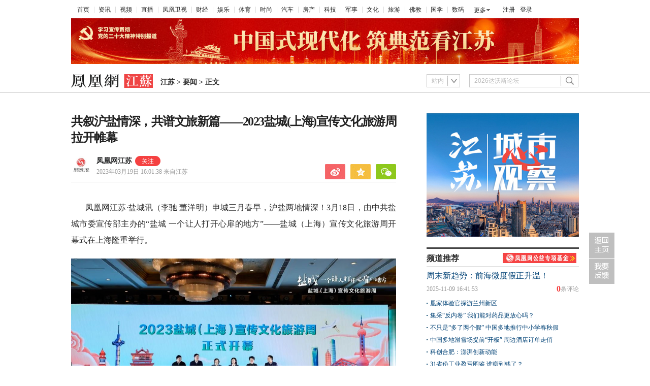

--- FILE ---
content_type: text/html; charset=utf-8
request_url: https://js.ifeng.com/c/8OHAX7hCQrK
body_size: 10698
content:
<!doctype html><html xmlns:wb="http://open.weibo.com/wb"><head><meta http-equiv="Cache-Control" content="no-transform"/><meta charset="utf-8"><meta http-equiv="X-UA-Compatible" content="IE=Edge"><meta content="always" name="referrer"><title>共叙沪盐情深，共谱文旅新篇——2023盐城(上海)宣传文化旅游周拉开帷幕凤凰网江苏_凤凰网</title><meta name="keywords" content="盐城 长三角 文化旅游 上海 开幕式 两地 陈卫红 仪式 情深 旅游局"><meta name="description" content="申城三月春早，沪盐两地情深"><meta name="og: webtype" content="news"><meta property="og:url" content="https://js.ifeng.com/c/8OHAX7hCQrK"><meta property="og:title" content="共叙沪盐情深，共谱文旅新篇——2023盐城(上海)宣传文化旅游周拉开帷幕"><meta property="og:description" content="申城三月春早，沪盐两地情深"><meta name="og:time " content="2023-03-19 16:01:38"><meta name="og:category " content="凤凰网江苏"><meta property="og:image" content="https://x0.ifengimg.com/ucms/2023_12/9E5FC72AE1A9809208EFEAD0DEF44A4C23AF91B7_size830_w1080_h606.png"><meta name="og:img_slide" content=""><meta name="og:img_video" content=""><meta http-equiv="Cache-Control" content="no-transform"><meta http-equiv="X-UA-Compatible" content="IE=Edge"><meta content="always" name="referrer"><link href="//y0.ifengimg.com/index/favicon.ico" mce_href="//y0.ifengimg.com/index/favicon.ico" rel="icon" type="image/x-icon"><link href="//y0.ifengimg.com/index/favicon.ico" mce_href="//y0.ifengimg.com/index/favicon.ico" rel="shortcut icon" type="image/x-icon"><link href="//x0.ifengimg.com/fe/custom/ifeng.f52bd6.png" rel="apple-touch-icon"><script>var bj_config = {
            cache_error_list: [],
            didMountEndTime: -1,
            firstScreenEndtime: -1,
            config : {
                namespace: 'content',
                appname:  'articlePc',
                level: 4,
                bid: "cf06a506f80a4a6b9276a2621e249fb7",
                router: "/pc/areaArticle/:id",
                perf_filter_list:  ["/inice","/fa.min.js"],
                perf_timeout: 0,
                pref_count: 1
            }
        };
        var BJ_REPORT = {
                report: function(msg, isReportNow, type) {
                    bj_config.cache_error_list.push(["report", arguments]);
                },
                push: function(err) {
                    bj_config.cache_error_list.push(["push", arguments]);
                },
                firstScreen: function(err) {
                    bj_config.didMountEndTime = (new Date()-0);
                    setTimeout(function(){
                        bj_config.firstScreenEndtime = (new Date()-0);
                    })
                }
            };
            window.onerror = function() {
                bj_config.cache_error_list.push(["handleError", arguments]);
            };
    
         (function(global){var _onthrow=function(errObj){if(global.BJ_REPORT&&global.BJ_REPORT&&global.BJ_REPORT.push){global.BJ_REPORT.push(errObj)}};var tryJs={};global.tryJs=function(throwCb){throwCb&&(_onthrow=throwCb);return tryJs};var timeoutkey;var cat=function(foo,args){return function(){try{return foo.apply(this,args||arguments)}catch(error){try{error.message=error.message+foo.toString()}catch(err){}_onthrow(error);if(error.stack&&console&&console.error){console.error("[BJ-REPORT]",error.stack)}if(!timeoutkey){var orgOnerror=global.onerror;global.onerror=function(){};timeoutkey=setTimeout(function(){global.onerror=orgOnerror;timeoutkey=null},50)}throw error}}};var catTimeout=function(foo){return function(cb,timeout){if(typeof cb==="string"){try{cb=new Function(cb)}catch(err){throw err}}var args=[].slice.call(arguments,2);cb=cat(cb,args.length&&args);return foo(cb,timeout)}};tryJs.spySystem=function(){global.setTimeout=catTimeout(global.setTimeout);global.setInterval=catTimeout(global.setInterval);return tryJs};tryJs.spyAll=function(){tryJs.spySystem();return tryJs}})(window);if(window&&window.tryJs){window.tryJs().spyAll()};</script><script src="https://x2.ifengimg.com/fe/shank/channel/errorupload-bdf4352595a.min.js" crossorigin="anonymous" async></script><script>var allData = {"noffhFlag":["215401-","5-95384-","1-35220-","31-","275799-"],"nav":{"moreLink":"//www.ifeng.com/","nav":[{"title":"首页","url":"//www.ifeng.com/"},{"title":"资讯","url":"//news.ifeng.com/"},{"title":"视频","url":"//v.ifeng.com/"},{"title":"直播","url":"https://flive.ifeng.com/ "},{"title":"凤凰卫视","url":"https://www.phoenixtv.com/"},{"title":"财经","url":"//finance.ifeng.com/"},{"title":"娱乐","url":"//ent.ifeng.com/"},{"title":"体育","url":"//sports.ifeng.com/"},{"title":"时尚","url":"//fashion.ifeng.com/"},{"title":"汽车","url":"//auto.ifeng.com/"},{"title":"房产","url":"//house.ifeng.com/"},{"title":"科技","url":"//tech.ifeng.com/"},{"title":"军事","url":"//mil.ifeng.com"},{"title":"文化","url":"//culture.ifeng.com/"},{"title":"旅游","url":"//travel.ifeng.com/"},{"title":"佛教","url":"//fo.ifeng.com/"},{"title":"国学","url":"//guoxue.ifeng.com/"},{"title":"数码","url":"//tech.ifeng.com/digi/"},{"title":"健康","url":"//health.ifeng.com/"},{"title":"公益","url":"//gongyi.ifeng.com/"},{"title":"教育","url":"https://edu.ifeng.com/"},{"title":"酒业","url":"//jiu.ifeng.com/"},{"title":"美食","url":"//foodnwine.ifeng.com/"}],"limit":18},"search":[{"name":"站内","type":"sofeng","keyword":"2026达沃斯论坛"}],"footer":{"nav":[{"title":"凤凰新媒体介绍","url":"//www.ifeng.com/corp/about/intro/"},{"title":"投资者关系 Investor Relations","url":"//ir.ifeng.com/"},{"title":"广告服务","url":"//biz.ifeng.com/"},{"title":"诚征英才","url":"//career.ifeng.com/"},{"title":"保护隐私权","url":"//www.ifeng.com/corp/privacy/"},{"title":"免责条款","url":"//www.ifeng.com/corp/exemption/"},{"title":"意见反馈","url":"https://help.ifeng.com/"},{"title":"凤凰卫视","url":"https://www.phoenixtv.com"},{"title":"京ICP证030609号","url":"https://beian.miit.gov.cn/"}],"content":{"text0":"凤凰新媒体","text1":"版权所有","text2":"Copyright © 2024 Phoenix New Media Limited All Rights Reserved."}},"asideAd5":[],"contentBottomAd":"","asideAd4":[],"picNews":[{"img":"//d.ifengimg.com/w165_h100_q90/x0.ifengimg.com/ucms/2025_32/59C2A75FD57B3380CBDA02EEEF7ED9F09317FB3F_size174_w800_h533.jpg","url":"//sd.ifeng.com/c/8lZ4rlQSXPo","title":"山东海阳核电3号机组核岛大型模块吊装完成"},{"img":"//d.ifengimg.com/w165_h100_q90/x0.ifengimg.com/ucms/2025_32/F3B438EB197765400FDEB9DA3B2F2B0620E79390_size109_w1080_h720.jpg","url":"//hb.ifeng.com/c/8lVjNebwl0N","title":"中国车企扎堆海外建厂"},{"img":"//d.ifengimg.com/w165_h100_q90/x0.ifengimg.com/ucms/2025_31/D2170465D0944F0C28E135CAF6089B95A8397F39_size24_w345_h228.jpg","url":"//gs.ifeng.com/c/8lPs095V3sa","title":"居延遗址新发现青铜时代遗存"},{"img":"//d.ifengimg.com/w165_h100_q90/x0.ifengimg.com/ucms/2025_31/0ADB78FAB226392183A945505B47E7EC19F67BC4_size94_w700_h467.jpg","url":"//hn.ifeng.com/c/8lKes99mTOO","title":"河南开封：大宋“百戏”引游人"}],"asideAd3":"","hardAd":"","recommend":[{"base62Id":"8o7WtLBblbh","url":"//v.ifeng.com/c/8o7WtLBblbh","title":"周末新趋势：前海微度假正升温！","commentUrl":"ucms_8o7WtLBblbh","newsTime":"2025-11-09 16:41:53"},{"base62Id":"8nyr1y02ZN4","url":"//gs.ifeng.com/c/8nyr1y02ZN4","title":"凰家体验官探游兰州新区","commentUrl":"ucms_8nyr1y02ZN4","newsTime":"2025-11-03 15:48:20"},{"base62Id":"8o2HoffagSd","url":"//hb.ifeng.com/c/8o2HoffagSd","title":"集采“反内卷” 我们能对药品更放心吗？","commentUrl":"ucms_8o2HoffagSd","newsTime":"2025-11-06 08:00:26"},{"base62Id":"8o0cqdCmDH7","url":"//sd.ifeng.com/c/8o0cqdCmDH7","title":"不只是“多了两个假” 中国多地推行中小学春秋假","commentUrl":"ucms_8o0cqdCmDH7","newsTime":"2025-11-05 07:10:19"},{"base62Id":"8o0jjiQz3Es","url":"//hb.ifeng.com/c/8o0jjiQz3Es","title":"中国多地滑雪场提前“开板” 周边酒店订单走俏","commentUrl":"ucms_8o0jjiQz3Es","newsTime":"2025-11-05 08:21:31"},{"base62Id":"8nrv6BdaJjJ","url":"//gov.ifeng.com/c/8nrv6BdaJjJ","title":"科创合肥：澎湃创新动能","commentUrl":"ucms_8nrv6BdaJjJ","newsTime":"2025-10-30 10:22:34"},{"base62Id":"8nz2tmb97Db","url":"//hb.ifeng.com/c/8nz2tmb97Db","title":"31省份工业盈亏图鉴 谁赚到钱了？","commentUrl":"ucms_8nz2tmb97Db","newsTime":"2025-11-04 08:03:58"},{"base62Id":"8nvI2nKRpTo","url":"//hb.ifeng.com/c/8nvI2nKRpTo","title":"“鸡排哥”全国“巡炸”南昌站 有游客排队三小时","commentUrl":"ucms_8nvI2nKRpTo","newsTime":"2025-11-02 08:15:10"},{"base62Id":"8nqjQ2R84oT","url":"//sn.ifeng.com/c/8nqjQ2R84oT","title":"“300元以下难购真羽绒服”？","commentUrl":"ucms_8nqjQ2R84oT","newsTime":"2025-10-30 07:54:02"},{"base62Id":"8np6teL3kT5","url":"//hb.ifeng.com/c/8np6teL3kT5","title":"武汉一高校发起捐赠1000元冠名座椅活动","commentUrl":"ucms_8np6teL3kT5","newsTime":"2025-10-29 08:21:48"}],"video":[],"asideAd2":"","asideAd1":"\u003ca href=\"https://js.ifeng.com/c/special/8HcYPJUcVay\" target=\"_blank\" >\u003cimg src=\"https://x0.ifengimg.com/ucms/2022_35/4DC963A1D84A6A275006794DB32F23AB7459C1E0_size87_w300_h243.jpg\" width=\"300\" height=\"243\" border=\"0\" />\u003c/a>\n","topAd":"\u003cdiv> \u003ca href=\"https://js.ifeng.com/c/special/8KdpFuOTh20\" target=\"_blank\">\u003cimg width=\"1000\" height=\"90\" src=\"https://x0.ifengimg.com/ucms/2023_01/51BB86F8E8F154E82FB08D310272E37D0137770E_size119_w1000_h90.jpg\" alt=\" \">\u003c/a> \u003c/div>","floatAd":[],"newsList":[],"logoAd":[],"infoAd":[],"chipObj":{"asideAd5":"160581","contentBottomAd":"160575","asideAd4":"160580","picNews":"195259","asideAd3":"160579","searchPath":"200-212-","hardAd":"160576","recommend":"195258","video":"195183","asideAd2":"160578","asideAd1":"160577","topAd":"160573","floatAd":"160585","newsList":"195182","logoAd":"160574","infoAd":"195179"},"hostname":"js.ifeng.com","docData":{"type":"article","noffhFlag":false,"fhhAccountDetail":{"type":"vampire","cateSource":"","isShowSign":0,"parentid":"0","parentname":"传媒","cateid":"1598008","catename":"凤凰网江苏","logo":"https://d.ifengimg.com/q100/img1.ugc.ifeng.com/newugc/20210617/15/wemedia/4fe23eb7732996720ba6a49f06083f47fdc6e789_size5_w122_h122.jpg","description":"讲好江苏故事，向世界传播江苏声音","api":"http://api.3g.ifeng.com/api_wemedia_list?cid=1598008","show_link":1,"share_url":"https://share.iclient.ifeng.com/share_zmt_home?tag=home&cid=1598008","eAccountId":1598008,"status":1,"honorName":"","honorImg":"","honorImg_night":"","forbidFollow":0,"forbidJump":0,"fhtId":"4000000089717248449","view":1,"sourceFrom":"","declare":"","originalName":"","redirectTab":"article","authorUrl":"https://ishare.ifeng.com/mediaShare/home/1598008/media","newsTime":"2023-03-19 16:01:38","lastArticleAddress":"来自江苏"},"logo":{"logo":"//x0.ifengimg.com/ucms/2020_38/5DF3D90B4E93C85666C07C579EE5FD64B04FFDE6_w322_h54.png","title":"江苏"},"domain":"js.ifeng.com","base62Id":"8OHAX7hCQrK","breadCrumbdata":[{"url":"/shanklist/200-/","title":"地方站"},{"url":"http://js.ifeng.com/","title":"江苏"},{"url":"//js.ifeng.com/shanklist/200-212-305384-/","title":"要闻"}],"searchPath":"200-212-305384-,200-212-305400-","title":"共叙沪盐情深，共谱文旅新篇——2023盐城(上海)宣传文化旅游周拉开帷幕","newsTime":"2023-03-19 16:01:38","wemediaEAccountId":"1598008","source":"","sourceUrl":"","author":"","summary":"申城三月春早，沪盐两地情深","imagesInContent":[{"size":830,"width":1080,"url":"https://x0.ifengimg.com/ucms/2023_12/9E5FC72AE1A9809208EFEAD0DEF44A4C23AF91B7_size830_w1080_h606.png","height":606},{"size":1000,"width":1080,"url":"https://x0.ifengimg.com/ucms/2023_12/265DB95657FE29E587711A8B8016A4D2D02BD1B2_size1000_w1080_h720.png","height":720},{"size":1285,"width":1265,"url":"https://x0.ifengimg.com/ucms/2023_12/7D0C53E64D1446DBB5F248480752E683FFD58D8F_size1285_w1265_h710.png","height":710},{"size":503,"width":1007,"url":"https://x0.ifengimg.com/ucms/2023_12/49E99D788E7E9AC689581BEE89AC121E6344A95C_size503_w1007_h420.png","height":420},{"size":1025,"width":1080,"url":"https://x0.ifengimg.com/ucms/2023_12/3511488EBABBD4933BC893BC1B1202C868CFFC3A_size1025_w1080_h581.png","height":581},{"size":713,"width":938,"url":"https://x0.ifengimg.com/ucms/2023_12/ECD5FFE50BE970349701C41C98A2FE63BF2E3C2A_size713_w938_h552.png","height":552},{"size":1226,"width":1160,"url":"https://x0.ifengimg.com/ucms/2023_12/3DEE9EC13243CDFA79D468FB5CA99B418D7D3500_size1226_w1160_h774.png","height":774},{"size":830,"width":1080,"url":"https://x0.ifengimg.com/ucms/2023_12/E0933ECAB41A1D89801A12D2821267FE882C7C95_size830_w1080_h720.png","height":720},{"size":659,"width":647,"url":"https://x0.ifengimg.com/ucms/2023_12/BA3069F174EDD5A0DD76843300F96840706559E8_size659_w647_h435.png","height":435},{"size":737,"width":1265,"url":"https://x0.ifengimg.com/ucms/2023_12/9B5E3F6BAB20A12E5613D5F2F2559D12EF2B1701_size737_w1265_h843.png","height":843},{"size":966,"width":1265,"url":"https://x0.ifengimg.com/ucms/2023_12/13422B7FDF50607437D40FEC4A41096B41713A9D_size966_w1265_h710.png","height":710},{"size":1087,"width":1267,"url":"https://x0.ifengimg.com/ucms/2023_12/4C4A434AD4C81B8192E70711B2AC6D39224D0B3E_size1087_w1267_h845.png","height":845},{"size":1199,"width":1267,"url":"https://x0.ifengimg.com/ucms/2023_12/D825A5CC41E9972BC299128853D85B5C5B75340C_size1199_w1267_h845.png","height":845}],"bdImg":"//d.ifengimg.com/w121_h75_q90/x0.ifengimg.com/ucms/2023_12/9E5FC72AE1A9809208EFEAD0DEF44A4C23AF91B7_size830_w1080_h606.png","pcUrl":"https://js.ifeng.com/c/8OHAX7hCQrK","url":"//js.ifeng.com/c/8OHAX7hCQrK","commentUrl":"ucms_8OHAX7hCQrK","skey":"89f7e9","voteId":"ucms_8OHAX7hCQrK","isOriginal":"0","contentData":{"contentList":[{"data":"\u003cp>凤凰网江苏&middot;盐城讯（李驰 董洋明）申城三月春早，沪盐两地情深！3月18日，由中共盐城市委宣传部主办的“盐城 一个让人打开心扉的地方”——盐城（上海）宣传文化旅游周开幕式在上海隆重举行。\u003c/p>\u003cp class=\"detailPic\">\u003cimg src=\"https://x0.ifengimg.com/ucms/2023_12/9E5FC72AE1A9809208EFEAD0DEF44A4C23AF91B7_size830_w1080_h606.png\" alt=\"领导嘉宾共同启动开幕仪式\" />\u003c/p>\u003cp class=\"picIntro\">领导嘉宾共同启动开幕仪式\u003c/p>\u003cp>上海市委宣传部副部长马笑虹，上海报业集团党委副书记、总经理、副社长陈启伟，上海市文化和旅游局副局长、一级巡视员程梅红，上海文化广播影视集团有限公司监事长王治平出席活动。中共盐城市委常委、宣传部部长陈卫红在开幕式上致辞，盐城市人民政府副市长唐敬主持活动。凤凰网江苏频道董事长张卫华参加了文旅项目签约仪式。开幕式同步在8家广电媒体平台进行网络直播，截至当晚19时，观看量达200万人次。\u003c/p>\u003cp class=\"detailPic\">\u003cimg src=\"https://x0.ifengimg.com/ucms/2023_12/265DB95657FE29E587711A8B8016A4D2D02BD1B2_size1000_w1080_h720.png\" alt=\"市委常委、宣传部部长陈卫红致辞\" />\u003c/p>\u003cp class=\"picIntro\">市委常委、宣传部部长陈卫红致辞\u003c/p>\u003cp class=\"detailPic\">\u003cimg src=\"https://x0.ifengimg.com/ucms/2023_12/7D0C53E64D1446DBB5F248480752E683FFD58D8F_size1285_w1265_h710.png\" alt=\"项目集中签约仪式\" />\u003c/p>\u003cp class=\"picIntro\">项目集中签约仪式\u003c/p>\u003cp>陈卫红在致辞中表示，盐城与上海两地地缘相近、经济相融、文化相通、人缘相亲，既有深厚的历史渊源，又有紧密的现实联系。近年来，盐城坚持把主动融入上海作为提升盐城开放层次和城市能级的战略选择，随着高铁建设蓬勃推进和长三角一体化进入新阶段，一个多小时即可实现双城互联，北向的沪盐沿海发展轴优势不断扩大，盐城承接上海的辐射效应日益彰显，上海与盐城在生态旅游方面合作深入推进，每年有数百万上海游客到盐城旅游。热忱欢迎大家到盐城来一场说走就走的旅行，亲身领略湿地风光，在绿色生态的美丽盐城获得美好的人生体验。\u003c/p>\u003cp class=\"detailPic\">\u003cimg src=\"https://x0.ifengimg.com/ucms/2023_12/49E99D788E7E9AC689581BEE89AC121E6344A95C_size503_w1007_h420.png\" alt=\"长三角媒体融合创新发展平台成立仪式\" />\u003c/p>\u003cp class=\"picIntro\">长三角媒体融合创新发展平台成立仪式\u003c/p>\u003cp>开幕式上，光影流转的盐城文旅宣传片，强势发布的畅游盐城“六必”榜单(必玩、必吃、必住、必购、必看、必拍)，展示了盐城作为“世界自然遗产”“国际湿地城市”的独特魅力，以及长三角中心区城市的发展潜力和巨大热情。\u003c/p>\u003cp class=\"detailPic\">\u003cimg src=\"https://x0.ifengimg.com/ucms/2023_12/3511488EBABBD4933BC893BC1B1202C868CFFC3A_size1025_w1080_h581.png\" alt=\"畅游盐城“六必”榜单正式发布\" />\u003c/p>\u003cp class=\"picIntro\">畅游盐城“六必”榜单正式发布\u003c/p>\u003cp>活动现场，盐城燕舞集团发布了“又见燕舞&middot;约惠盐城”燕舞文旅全年优惠政策，盐城文旅联合新浪微博推出“Hi 盐城”全球拍活动，向大家发出邀请，通过影像将“花开盐城”的美好春光展现给更多网友。来自上海、南京、杭州、合肥、常州、嘉兴、盐城等城市的广电媒体，联合发起成立长三角媒体融合创新发展平台并签约。\u003c/p>\u003cp class=\"detailPic\">\u003cimg src=\"https://x0.ifengimg.com/ucms/2023_12/ECD5FFE50BE970349701C41C98A2FE63BF2E3C2A_size713_w938_h552.png\" alt=\"又见燕舞&middot;约惠盐城\" />\u003c/p>\u003cp class=\"picIntro\">又见燕舞&middot;约惠盐城\u003c/p>\u003cp class=\"detailPic\">\u003cimg src=\"https://x0.ifengimg.com/ucms/2023_12/3DEE9EC13243CDFA79D468FB5CA99B418D7D3500_size1226_w1160_h774.png\" alt=\"Hi 全球拍活动\" />\u003c/p>\u003cp class=\"picIntro\">Hi 全球拍活动\u003c/p>\u003cp>活动周期间，沪盐两地还将共同举办上海南京路步行街盐城文旅市集、“红动沪盐”爱国主义教育基地产研学共建实践活动、陈派澄腔苏沪戏迷联动专场、盐沪摄影名家看盐城等特色活动，推荐盐城文化旅游特色，促进两地文化相融、旅游互动，共谋文旅发展新未来。\u003c/p>\u003cp class=\"detailPic\">\u003cimg src=\"https://x0.ifengimg.com/ucms/2023_12/E0933ECAB41A1D89801A12D2821267FE882C7C95_size830_w1080_h720.png\" alt=\"\" />\u003c/p>\u003cp class=\"detailPic picIntro\">\u003cimg src=\"https://x0.ifengimg.com/ucms/2023_12/BA3069F174EDD5A0DD76843300F96840706559E8_size659_w647_h435.png\" alt=\"共叙沪盐情深，共谱文旅新篇——2023盐城(上海)宣传文化旅游周拉开帷幕\" />\u003c/p>\u003cp>据悉，近年来盐城市根据自身特色，重点推出生态旅游、文化旅游，打造了一系列个性化、体验式旅游精品项目，吸引了长三角区域众多城市游客前来观光游览，旅游热不断升温。据盐城市文化广电和旅游局统计，仅2023年春节假期期间，全市重点景区便接待游客381.49万人次，实现景区内综合收入3.55亿元，同比分别增长26.8%和31.96%。本次活动的举办，将为宣传地区旅游品牌、塑造城市形象奠定更加坚实的社会基础，营造更为广泛的品牌影响力和号召力，持续推进生态盐城走出江苏，面向全国。\u003c/p>\u003cp class=\"detailPic\">\u003cimg src=\"https://x0.ifengimg.com/ucms/2023_12/9B5E3F6BAB20A12E5613D5F2F2559D12EF2B1701_size737_w1265_h843.png\" alt=\"\" />\u003c/p>\u003cp class=\"detailPic picIntro\">\u003cimg src=\"https://x0.ifengimg.com/ucms/2023_12/13422B7FDF50607437D40FEC4A41096B41713A9D_size966_w1265_h710.png\" alt=\"\" />\u003c/p>\u003cp class=\"detailPic picIntro\">\u003cimg src=\"https://x0.ifengimg.com/ucms/2023_12/4C4A434AD4C81B8192E70711B2AC6D39224D0B3E_size1087_w1267_h845.png\" alt=\"\" />\u003c/p>\u003cp class=\"detailPic picIntro\">\u003cimg src=\"https://x0.ifengimg.com/ucms/2023_12/D825A5CC41E9972BC299128853D85B5C5B75340C_size1199_w1267_h845.png\" alt=\"城市礼品展\" />\u003c/p>\u003cp class=\"picIntro\">城市礼品展\u003c/p>","type":"text"}],"currentPage":0,"pageSize":1},"editorName":"于莹","faceUrl":"//ishare.ifeng.com/mediaShare/home/1598008/media","vestAccountDetail":{},"subscribe":{"type":"vampire","cateSource":"","isShowSign":0,"parentid":"0","parentname":"传媒","cateid":"1598008","catename":"凤凰网江苏","logo":"https://d.ifengimg.com/q100/img1.ugc.ifeng.com/newugc/20210617/15/wemedia/4fe23eb7732996720ba6a49f06083f47fdc6e789_size5_w122_h122.jpg","description":"讲好江苏故事，向世界传播江苏声音","api":"http://api.3g.ifeng.com/api_wemedia_list?cid=1598008","show_link":1,"share_url":"https://share.iclient.ifeng.com/share_zmt_home?tag=home&cid=1598008","eAccountId":1598008,"status":1,"honorName":"","honorImg":"","honorImg_night":"","forbidFollow":0,"forbidJump":0,"fhtId":"4000000089717248449","view":1,"sourceFrom":"","declare":"","originalName":"","redirectTab":"article","authorUrl":"https://ishare.ifeng.com/mediaShare/home/1598008/media","newsTime":"2023-03-19 16:01:38","lastArticleAddress":"来自江苏"}},"keywords":"盐城,长三角,文化旅游,上海,开幕式,两地,陈卫红,仪式,情深,旅游局","hasCopyRight":true,"sourceReason":"","isHubeiLocal":false,"interact":{"isCloseShare":false,"isCloseLike":false,"isOpenCandle":false,"isOpenpray":false},"__nd__":"ne883dbn.ifeng.com","__cd__":"c01049em.ifeng.com"};
        var adKeys = [];
        var __apiReport = (Math.random() > 0.99);
        var __apiReportMaxCount = 50;
    
        for (var i = 0,len = adKeys.length; i<len; i++) {
            try {
                var key = adKeys[i];
                if(key =='adHead' || key == 'adBody'){
                    continue;
                }
                allData[key] = new Function('return ' + allData[key])();
            } catch(e) {
                console.error(key, e);
                allData[key] = {};
                e.message = key + ' ' +e.message;
                if (window && window.BJ_REPORT) window.BJ_REPORT.report(e, false, 'ad');
            }
    
        }</script><link href="https://x2.ifengimg.com/fe/content/articlePc/pc_areaArticle.c21358506c.css" rel="stylesheet"></head><body><div id="root"><div data-reactroot=""><img class="index_bd_6sYIy" src="//d.ifengimg.com/w121_h75_q90/x0.ifengimg.com/ucms/2023_12/9E5FC72AE1A9809208EFEAD0DEF44A4C23AF91B7_size830_w1080_h606.png" width="121" height="75" alt="共叙沪盐情深，共谱文旅新篇——2023盐城(上海)宣传文化旅游周拉开帷幕"/><div><div class="index_header_rO3zN"><ul class="index_list_menu_PFLLf"><li><a href="//www.ifeng.com/">首页</a></li><li><a href="//news.ifeng.com/">资讯</a></li><li><a href="//v.ifeng.com/">视频</a></li><li><a href="https://flive.ifeng.com/ ">直播</a></li><li><a href="https://www.phoenixtv.com/">凤凰卫视</a></li><li><a href="//finance.ifeng.com/">财经</a></li><li><a href="//ent.ifeng.com/">娱乐</a></li><li><a href="//sports.ifeng.com/">体育</a></li><li><a href="//fashion.ifeng.com/">时尚</a></li><li><a href="//auto.ifeng.com/">汽车</a></li><li><a href="//house.ifeng.com/">房产</a></li><li><a href="//tech.ifeng.com/">科技</a></li><li><a href="//mil.ifeng.com">军事</a></li><li><a href="//culture.ifeng.com/">文化</a></li><li><a href="//travel.ifeng.com/">旅游</a></li><li><a href="//fo.ifeng.com/">佛教</a></li><li><a href="//guoxue.ifeng.com/">国学</a></li><li><a href="//tech.ifeng.com/digi/">数码</a></li></ul><div class="index_morehNew_utrnU"><div><a href="javascript:l">更多</a><ul class="index_more_fkTmx"><li><a href="//health.ifeng.com/" target="_blank">健康</a></li><li><a href="//gongyi.ifeng.com/" target="_blank">公益</a></li><li><a href="https://edu.ifeng.com/" target="_blank">教育</a></li><li><a href="//jiu.ifeng.com/" target="_blank">酒业</a></li><li><a href="//foodnwine.ifeng.com/" target="_blank">美食</a></li></ul></div></div><div class="index_user_yepEf"><span></span></div></div><div class="index_top_box_dTo2h"><span></span></div><div class="index_search_bar_d8Y1F"><div class="index_logo_IObm7"><a href="//js.ifeng.com" target="_blank"><img src="//x0.ifengimg.com/ucms/2020_38/5DF3D90B4E93C85666C07C579EE5FD64B04FFDE6_w322_h54.png" alt="江苏"/></a><div class="index_breadcrumbs_-KpUl"><span><a href="http://js.ifeng.com/">江苏</a> &gt; </span><span><a href="//js.ifeng.com/shanklist/200-212-305384-/">要闻</a> &gt; </span><span>正文</span></div><span></span></div><span></span></div></div><div class="index_space40_y6aQK"></div><div class="index_content_guiHV"><div class="index_leftContent_YFXzr"><div class="index_artical_rrAGC"><div><h1 class="index_topic_-F5cH">共叙沪盐情深，共谱文旅新篇——2023盐城(上海)宣传文化旅游周拉开帷幕</h1><div class="index_info_IAdc3 clearfix"><div class="index_infoboxLink_K3GRH"><div class="index_face_zr8PV"><a href="https://ishare.ifeng.com/mediaShare/home/1598008/media"><img class="index_faceImg_5N8CT" src="https://d.ifengimg.com/q100/img1.ugc.ifeng.com/newugc/20210617/15/wemedia/4fe23eb7732996720ba6a49f06083f47fdc6e789_size5_w122_h122.jpg"/></a></div><div class="index_textTitle_ccbCd"><div class="index_sourceTitle_fI5BE"><div class="index_sourceTitleText_Adtpu"><a href="https://ishare.ifeng.com/mediaShare/home/1598008/media">凤凰网江苏</a></div><div class="index_follow_vozXQ"><img class="index_followPicBtn_M5eJL" src="https://x0.ifengimg.com/ucms/2022_05/F0CA5364C2EE44D3C30EB63ED29990CDE86D9D3F_size3_w100_h40.png" alt=""/><div class="index_followBox_olQTr"><img class="index_followPic_Bqxm0" src="https://x0.ifengimg.com/ucms/2022_05/20B903E4FDFBB2BFE6240FC545BD87FBA9243DC1_size26_w1000_h1000.png"/><div class="index_followText_v3mb8">下载客户端<br/>独家抢先看</div></div></div></div><div class="index_timeBref_PmhQU"><a href="https://ishare.ifeng.com/mediaShare/home/1598008/media">2023年03月19日 16:01:38<!-- --> <!-- -->来自江苏</a></div></div></div><div class="index_share_box_8UKch"><div class="index_share_box_6dRxQ"><div class="index_share_bar_mgmGI"><a class="index_sina_CXYjB" data-item="sina"></a><a class="index_qqzone_Gxvri" data-item="qqzone"></a><a class="index_wechat_z-g8Z" data-item="wechat"></a></div></div></div></div><div class="index_devide_zYjMy"></div></div><div class="index_main_content_hKdoF"><div><div class="index_articleBox_6mBbT" style="height:auto"><div class="index_text_D0U1y"><p>凤凰网江苏&middot;盐城讯（李驰 董洋明）申城三月春早，沪盐两地情深！3月18日，由中共盐城市委宣传部主办的“盐城 一个让人打开心扉的地方”——盐城（上海）宣传文化旅游周开幕式在上海隆重举行。</p><p class="detailPic"><img src="https://x0.ifengimg.com/ucms/2023_12/9E5FC72AE1A9809208EFEAD0DEF44A4C23AF91B7_size830_w1080_h606.png" alt="领导嘉宾共同启动开幕仪式" /></p><p class="picIntro">领导嘉宾共同启动开幕仪式</p><p>上海市委宣传部副部长马笑虹，上海报业集团党委副书记、总经理、副社长陈启伟，上海市文化和旅游局副局长、一级巡视员程梅红，上海文化广播影视集团有限公司监事长王治平出席活动。中共盐城市委常委、宣传部部长陈卫红在开幕式上致辞，盐城市人民政府副市长唐敬主持活动。凤凰网江苏频道董事长张卫华参加了文旅项目签约仪式。开幕式同步在8家广电媒体平台进行网络直播，截至当晚19时，观看量达200万人次。</p><p class="detailPic"><img src="https://x0.ifengimg.com/ucms/2023_12/265DB95657FE29E587711A8B8016A4D2D02BD1B2_size1000_w1080_h720.png" alt="市委常委、宣传部部长陈卫红致辞" /></p><p class="picIntro">市委常委、宣传部部长陈卫红致辞</p><p class="detailPic"><img src="https://x0.ifengimg.com/ucms/2023_12/7D0C53E64D1446DBB5F248480752E683FFD58D8F_size1285_w1265_h710.png" alt="项目集中签约仪式" /></p><p class="picIntro">项目集中签约仪式</p><p>陈卫红在致辞中表示，盐城与上海两地地缘相近、经济相融、文化相通、人缘相亲，既有深厚的历史渊源，又有紧密的现实联系。近年来，盐城坚持把主动融入上海作为提升盐城开放层次和城市能级的战略选择，随着高铁建设蓬勃推进和长三角一体化进入新阶段，一个多小时即可实现双城互联，北向的沪盐沿海发展轴优势不断扩大，盐城承接上海的辐射效应日益彰显，上海与盐城在生态旅游方面合作深入推进，每年有数百万上海游客到盐城旅游。热忱欢迎大家到盐城来一场说走就走的旅行，亲身领略湿地风光，在绿色生态的美丽盐城获得美好的人生体验。</p><p class="detailPic"><img src="https://x0.ifengimg.com/ucms/2023_12/49E99D788E7E9AC689581BEE89AC121E6344A95C_size503_w1007_h420.png" alt="长三角媒体融合创新发展平台成立仪式" /></p><p class="picIntro">长三角媒体融合创新发展平台成立仪式</p><p>开幕式上，光影流转的盐城文旅宣传片，强势发布的畅游盐城“六必”榜单(必玩、必吃、必住、必购、必看、必拍)，展示了盐城作为“世界自然遗产”“国际湿地城市”的独特魅力，以及长三角中心区城市的发展潜力和巨大热情。</p><p class="detailPic"><img src="https://x0.ifengimg.com/ucms/2023_12/3511488EBABBD4933BC893BC1B1202C868CFFC3A_size1025_w1080_h581.png" alt="畅游盐城“六必”榜单正式发布" /></p><p class="picIntro">畅游盐城“六必”榜单正式发布</p><p>活动现场，盐城燕舞集团发布了“又见燕舞&middot;约惠盐城”燕舞文旅全年优惠政策，盐城文旅联合新浪微博推出“Hi 盐城”全球拍活动，向大家发出邀请，通过影像将“花开盐城”的美好春光展现给更多网友。来自上海、南京、杭州、合肥、常州、嘉兴、盐城等城市的广电媒体，联合发起成立长三角媒体融合创新发展平台并签约。</p><p class="detailPic"><img src="https://x0.ifengimg.com/ucms/2023_12/ECD5FFE50BE970349701C41C98A2FE63BF2E3C2A_size713_w938_h552.png" alt="又见燕舞&middot;约惠盐城" /></p><p class="picIntro">又见燕舞&middot;约惠盐城</p><p class="detailPic"><img src="https://x0.ifengimg.com/ucms/2023_12/3DEE9EC13243CDFA79D468FB5CA99B418D7D3500_size1226_w1160_h774.png" alt="Hi 全球拍活动" /></p><p class="picIntro">Hi 全球拍活动</p><p>活动周期间，沪盐两地还将共同举办上海南京路步行街盐城文旅市集、“红动沪盐”爱国主义教育基地产研学共建实践活动、陈派澄腔苏沪戏迷联动专场、盐沪摄影名家看盐城等特色活动，推荐盐城文化旅游特色，促进两地文化相融、旅游互动，共谋文旅发展新未来。</p><p class="detailPic"><img src="https://x0.ifengimg.com/ucms/2023_12/E0933ECAB41A1D89801A12D2821267FE882C7C95_size830_w1080_h720.png" alt="" /></p><p class="detailPic picIntro"><img src="https://x0.ifengimg.com/ucms/2023_12/BA3069F174EDD5A0DD76843300F96840706559E8_size659_w647_h435.png" alt="共叙沪盐情深，共谱文旅新篇——2023盐城(上海)宣传文化旅游周拉开帷幕" /></p><p>据悉，近年来盐城市根据自身特色，重点推出生态旅游、文化旅游，打造了一系列个性化、体验式旅游精品项目，吸引了长三角区域众多城市游客前来观光游览，旅游热不断升温。据盐城市文化广电和旅游局统计，仅2023年春节假期期间，全市重点景区便接待游客381.49万人次，实现景区内综合收入3.55亿元，同比分别增长26.8%和31.96%。本次活动的举办，将为宣传地区旅游品牌、塑造城市形象奠定更加坚实的社会基础，营造更为广泛的品牌影响力和号召力，持续推进生态盐城走出江苏，面向全国。</p><p class="detailPic"><img src="https://x0.ifengimg.com/ucms/2023_12/9B5E3F6BAB20A12E5613D5F2F2559D12EF2B1701_size737_w1265_h843.png" alt="" /></p><p class="detailPic picIntro"><img src="https://x0.ifengimg.com/ucms/2023_12/13422B7FDF50607437D40FEC4A41096B41713A9D_size966_w1265_h710.png" alt="" /></p><p class="detailPic picIntro"><img src="https://x0.ifengimg.com/ucms/2023_12/4C4A434AD4C81B8192E70711B2AC6D39224D0B3E_size1087_w1267_h845.png" alt="" /></p><p class="detailPic picIntro"><img src="https://x0.ifengimg.com/ucms/2023_12/D825A5CC41E9972BC299128853D85B5C5B75340C_size1199_w1267_h845.png" alt="城市礼品展" /></p><p class="picIntro">城市礼品展</p></div><span></span><div class="index_end_1O-ki"></div></div></div></div><span></span></div><div></div><span></span></div><div class="index_rightContent_ZZ2j8"><span></span><div class="index_box_irQLL"><div class="index_title_Md7T9"><h4>频道推荐</h4><span><a href="https://gongyi.ifeng.com/c/8ZvfJBPR3lE" target="_blank"><img src="https://x0.ifengimg.com/ucms/2024_34/01D688393E4EE4CB1C883AD0570F768981FDACC7_size7_w145_h20.jpg" width="145" height="20" alt="凤凰网公益基金救助直达"/></a></span></div><div class="index_list_ZK7kj"><h2><a href="//v.ifeng.com/c/8o7WtLBblbh" target="_blank" title="周末新趋势：前海微度假正升温！">周末新趋势：前海微度假正升温！</a></h2><h4><span><a href="//gentie.ifeng.com/c/comment/8o7WtLBblbh" target="_blank"><em>0</em><span>条评论</span></a></span>2025-11-09 16:41:53</h4><ul><li class="clearfix"><a href="//gs.ifeng.com/c/8nyr1y02ZN4" target="_blank" title="凰家体验官探游兰州新区"><p>凰家体验官探游兰州新区</p></a></li><li class="clearfix"><a href="//hb.ifeng.com/c/8o2HoffagSd" target="_blank" title="集采“反内卷” 我们能对药品更放心吗？"><p>集采“反内卷” 我们能对药品更放心吗？</p></a></li><li class="clearfix"><a href="//sd.ifeng.com/c/8o0cqdCmDH7" target="_blank" title="不只是“多了两个假” 中国多地推行中小学春秋假"><p>不只是“多了两个假” 中国多地推行中小学春秋假</p></a></li><li class="clearfix"><a href="//hb.ifeng.com/c/8o0jjiQz3Es" target="_blank" title="中国多地滑雪场提前“开板” 周边酒店订单走俏"><p>中国多地滑雪场提前“开板” 周边酒店订单走俏</p></a></li><li class="clearfix"><a href="//gov.ifeng.com/c/8nrv6BdaJjJ" target="_blank" title="科创合肥：澎湃创新动能"><p>科创合肥：澎湃创新动能</p></a></li><li class="clearfix"><a href="//hb.ifeng.com/c/8nz2tmb97Db" target="_blank" title="31省份工业盈亏图鉴 谁赚到钱了？"><p>31省份工业盈亏图鉴 谁赚到钱了？</p></a></li><li class="clearfix"><a href="//hb.ifeng.com/c/8nvI2nKRpTo" target="_blank" title="“鸡排哥”全国“巡炸”南昌站 有游客排队三小时"><p>“鸡排哥”全国“巡炸”南昌站 有游客排队三小时</p></a></li><li class="clearfix"><a href="//sn.ifeng.com/c/8nqjQ2R84oT" target="_blank" title="“300元以下难购真羽绒服”？"><p>“300元以下难购真羽绒服”？</p></a></li><li class="clearfix"><a href="//hb.ifeng.com/c/8np6teL3kT5" target="_blank" title="武汉一高校发起捐赠1000元冠名座椅活动"><p>武汉一高校发起捐赠1000元冠名座椅活动</p></a></li></ul></div></div><span></span><span></span><div class="index_box_VicnU"><div class="index_title_bGLhO"><h4>图片新闻</h4></div><ul><li class="clearfix"><a href="//sd.ifeng.com/c/8lZ4rlQSXPo" target="_blank" title="山东海阳核电3号机组核岛大型模块吊装完成"><img src="//d.ifengimg.com/w165_h100_q90/x0.ifengimg.com/ucms/2025_32/59C2A75FD57B3380CBDA02EEEF7ED9F09317FB3F_size174_w800_h533.jpg" alt="山东海阳核电3号机组核岛大型模块吊装完成" width="165" height="100"/><p>山东海阳核电3号机组核岛大型模块吊装完成</p><div class="index_play_btn_gCgIS"></div></a></li><li class="clearfix"><a href="//hb.ifeng.com/c/8lVjNebwl0N" target="_blank" title="中国车企扎堆海外建厂"><img src="//d.ifengimg.com/w165_h100_q90/x0.ifengimg.com/ucms/2025_32/F3B438EB197765400FDEB9DA3B2F2B0620E79390_size109_w1080_h720.jpg" alt="中国车企扎堆海外建厂" width="165" height="100"/><p>中国车企扎堆海外建厂</p><div class="index_play_btn_gCgIS"></div></a></li><li class="clearfix"><a href="//gs.ifeng.com/c/8lPs095V3sa" target="_blank" title="居延遗址新发现青铜时代遗存"><img src="//d.ifengimg.com/w165_h100_q90/x0.ifengimg.com/ucms/2025_31/D2170465D0944F0C28E135CAF6089B95A8397F39_size24_w345_h228.jpg" alt="居延遗址新发现青铜时代遗存" width="165" height="100"/><p>居延遗址新发现青铜时代遗存</p><div class="index_play_btn_gCgIS"></div></a></li><li class="clearfix"><a href="//hn.ifeng.com/c/8lKes99mTOO" target="_blank" title="河南开封：大宋“百戏”引游人"><img src="//d.ifengimg.com/w165_h100_q90/x0.ifengimg.com/ucms/2025_31/0ADB78FAB226392183A945505B47E7EC19F67BC4_size94_w700_h467.jpg" alt="河南开封：大宋“百戏”引游人" width="165" height="100"/><p>河南开封：大宋“百戏”引游人</p><div class="index_play_btn_gCgIS"></div></a></li></ul></div><span></span><div></div><div></div><span></span></div><div class="clear"></div></div><div class="index_space10_yti08"></div><span></span></div></div><script defer="defer" crossorigin="anonymous" src="https://x2.ifengimg.com/fe/custom/dll/core-js.3.32.2.js"></script><script defer="defer" crossorigin="anonymous" src="https://x2.ifengimg.com/fe/custom/dll/react.17.0.2.js"></script>  <script src="https://x0.ifengimg.com/fe/shank/content/2019/0418/fa.min.js" type="text/javascript"  crossorigin="anonymous" async></script>
<script src="https://x0.ifengimg.com/fe/custom/89c4a615c3d00302ec9a24e714427b46_staytime.js" type="text/javascript"  crossorigin="anonymous" async></script> <script>function getStaPara() {
            return "webtype=text_webtype=pic";
        }

        function getChannelInfo() {
            return "http://js.ifeng.com/200-212-305384-/,,,,ucms_8OHAX7hCQrK";
        }</script><script defer="defer" src="https://x2.ifengimg.com/fe/content/articlePc/pc_areaArticle.4d1fe91eef.js" crossorigin="anonymous"></script></body></html>

--- FILE ---
content_type: text/html; charset=utf-8
request_url: https://survey.news.ifeng.com/api/getaccumulatorweight?format=js&key=ucms_8OHAX7hCQrKding&serviceid=2&callback=getaccumulator
body_size: 82
content:
(function(){var surveyJsonVarStr___={"code":1,"msg":"success","data":{"browse":{"ucms_8OHAX7hCQrKding":1}}};
 getaccumulator(surveyJsonVarStr___);})();